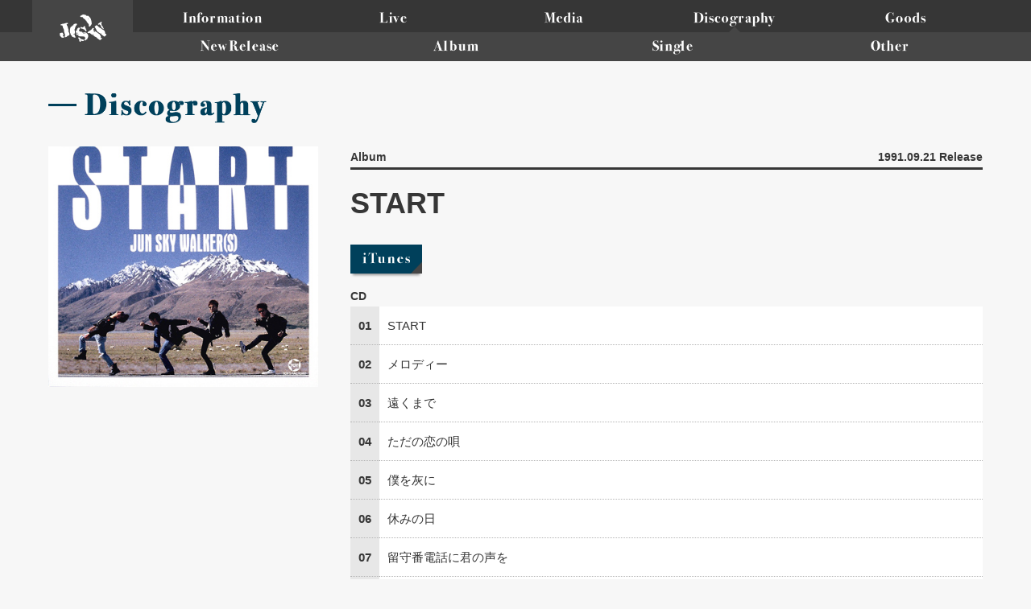

--- FILE ---
content_type: text/html; charset=UTF-8
request_url: http://junskywalkers.jp/discography/135.html
body_size: 5060
content:
<!DOCTYPE html>
<!--[if lt IE 7 ]><html class="ie ie6 oldie" lang="ja"> <![endif]-->
<!--[if IE 7 ]><html class="ie ie7 oldie" lang="ja"> <![endif]-->
<!--[if IE 8 ]><html class="ie ie8 oldie" lang="ja"> <![endif]-->
<!--[if IE 9 ]><html class="ie ie9 oldie" lang="ja"> <![endif]-->
<!--[if (gte IE 10)|!(IE)]><!--><html lang="ja"> <!--<![endif]-->
<head prefix="og: http://ogp.me/ns# fb: http://ogp.me/ns/fb#
website: http://ogp.me/ns/website#">
<!-- Google tag (gtag.js) -->
<script async src="https://www.googletagmanager.com/gtag/js?id=G-Y006CCZRND"></script>
<script>
  window.dataLayer = window.dataLayer || [];
  function gtag(){dataLayer.push(arguments);}
  gtag('js', new Date());

  gtag('config', 'G-Y006CCZRND');
</script>
	<!-- Basic Page Needs
================================================== -->
<meta charset="UTF-8">
<title>START | JUN SKY WALKER(S) Official Website</title>

<meta property="og:title" content="START | JUN SKY WALKER(S) Official Website" />
<meta property="og:type" content="website" />
<meta property="og:description" content="START | JUN SKY WALKER(S) Official Website" />
<meta property="og:url" content="http://junskywalkers.jp/discography/135.html" />
<meta property="og:site_name" content="JUN SKY WALKER(S) Official Website" />
<meta property="og:image" content="http://junskywalkers.jp/contents/wp-content/themes/jsw/images/fbimg.jpg" />


<!-- Mobile Specific Metas
================================================== -->
<meta name="viewport" content="width=device-width, initial-scale=1, maximum-scale=1">
<!--[if lt IE 9]>
<script src="http://css3-mediaqueries-js.googlecode.com/svn/trunk/css3-mediaqueries.js"></script>
<script src="http://junskywalkers.jp/contents/wp-content/themes/jsw/js/html5shiv.js"></script>
<script src="http://ie7-js.googlecode.com/svn/version/2.1(beta4)/IE9.js"></script>
<![endif]-->


<!-- CSS
================================================== -->
<link rel="stylesheet" type="text/css" href="http://junskywalkers.jp/contents/wp-content/themes/jsw/style.css" />
<!--[if lte IE 9]>
<link rel="stylesheet" type="text/css" href="http://junskywalkers.jp/contents/wp-content/themes/jsw/css/layout_ie.css" />
<![endif]-->

<!-- Favicons
================================================== -->
<link rel="shortcut icon" href="http://junskywalkers.jp/contents/wp-content/themes/jsw/images/favicon.ico">
<link rel="apple-touch-icon" href="http://junskywalkers.jp/contents/wp-content/themes/jsw/images/apple-touch-icon.png">
<link rel="apple-touch-icon" sizes="57x57" href="http://junskywalkers.jp/contents/wp-content/themes/jsw/images/apple-touch-icon-57x57.png">
<link rel="apple-touch-icon" sizes="72x72" href="http://junskywalkers.jp/contents/wp-content/themes/jsw/images/apple-touch-icon-72x72.png">
<link rel="apple-touch-icon" sizes="76x76" href="http://junskywalkers.jp/contents/wp-content/themes/jsw/images/apple-touch-icon-76x76.png">
<link rel="apple-touch-icon" sizes="114x114" href="http://junskywalkers.jp/contents/wp-content/themes/jsw/images/apple-touch-icon-114x114.png">
<link rel="apple-touch-icon" sizes="120x120" href="http://junskywalkers.jp/contents/wp-content/themes/jsw/images/apple-touch-icon-120x120.png">
<link rel="apple-touch-icon" sizes="144x144" href="http://junskywalkers.jp/contents/wp-content/themes/jsw/images/apple-touch-icon-144x144.png">
<link rel="apple-touch-icon" sizes="152x152" href="http://junskywalkers.jp/contents/wp-content/themes/jsw/images/apple-touch-icon-152x152.png">

<!-- WP Setting
================================================== -->
<link rel='dns-prefetch' href='//s.w.org' />
<link rel="alternate" type="application/rss+xml" title="JUN SKY WALKER(S) Official Website &raquo; フィード" href="http://junskywalkers.jp/feed" />
<link rel="alternate" type="application/rss+xml" title="JUN SKY WALKER(S) Official Website &raquo; コメントフィード" href="http://junskywalkers.jp/comments/feed" />
		<script type="text/javascript">
			window._wpemojiSettings = {"baseUrl":"https:\/\/s.w.org\/images\/core\/emoji\/2.2.1\/72x72\/","ext":".png","svgUrl":"https:\/\/s.w.org\/images\/core\/emoji\/2.2.1\/svg\/","svgExt":".svg","source":{"concatemoji":"http:\/\/junskywalkers.jp\/contents\/wp-includes\/js\/wp-emoji-release.min.js?ver=4.7.29"}};
			!function(t,a,e){var r,n,i,o=a.createElement("canvas"),l=o.getContext&&o.getContext("2d");function c(t){var e=a.createElement("script");e.src=t,e.defer=e.type="text/javascript",a.getElementsByTagName("head")[0].appendChild(e)}for(i=Array("flag","emoji4"),e.supports={everything:!0,everythingExceptFlag:!0},n=0;n<i.length;n++)e.supports[i[n]]=function(t){var e,a=String.fromCharCode;if(!l||!l.fillText)return!1;switch(l.clearRect(0,0,o.width,o.height),l.textBaseline="top",l.font="600 32px Arial",t){case"flag":return(l.fillText(a(55356,56826,55356,56819),0,0),o.toDataURL().length<3e3)?!1:(l.clearRect(0,0,o.width,o.height),l.fillText(a(55356,57331,65039,8205,55356,57096),0,0),e=o.toDataURL(),l.clearRect(0,0,o.width,o.height),l.fillText(a(55356,57331,55356,57096),0,0),e!==o.toDataURL());case"emoji4":return l.fillText(a(55357,56425,55356,57341,8205,55357,56507),0,0),e=o.toDataURL(),l.clearRect(0,0,o.width,o.height),l.fillText(a(55357,56425,55356,57341,55357,56507),0,0),e!==o.toDataURL()}return!1}(i[n]),e.supports.everything=e.supports.everything&&e.supports[i[n]],"flag"!==i[n]&&(e.supports.everythingExceptFlag=e.supports.everythingExceptFlag&&e.supports[i[n]]);e.supports.everythingExceptFlag=e.supports.everythingExceptFlag&&!e.supports.flag,e.DOMReady=!1,e.readyCallback=function(){e.DOMReady=!0},e.supports.everything||(r=function(){e.readyCallback()},a.addEventListener?(a.addEventListener("DOMContentLoaded",r,!1),t.addEventListener("load",r,!1)):(t.attachEvent("onload",r),a.attachEvent("onreadystatechange",function(){"complete"===a.readyState&&e.readyCallback()})),(r=e.source||{}).concatemoji?c(r.concatemoji):r.wpemoji&&r.twemoji&&(c(r.twemoji),c(r.wpemoji)))}(window,document,window._wpemojiSettings);
		</script>
		<style type="text/css">
img.wp-smiley,
img.emoji {
	display: inline !important;
	border: none !important;
	box-shadow: none !important;
	height: 1em !important;
	width: 1em !important;
	margin: 0 .07em !important;
	vertical-align: -0.1em !important;
	background: none !important;
	padding: 0 !important;
}
</style>
<link rel='stylesheet' id='wp-pagenavi-css'  href='http://junskywalkers.jp/contents/wp-content/plugins/wp-pagenavi/pagenavi-css.css?ver=2.70' type='text/css' media='all' />
<link rel='https://api.w.org/' href='http://junskywalkers.jp/wp-json/' />
<link rel="EditURI" type="application/rsd+xml" title="RSD" href="http://junskywalkers.jp/contents/xmlrpc.php?rsd" />
<link rel="wlwmanifest" type="application/wlwmanifest+xml" href="http://junskywalkers.jp/contents/wp-includes/wlwmanifest.xml" /> 
<link rel='prev' title='Let&#8217;s Go Hibari-hills' href='http://junskywalkers.jp/discography/134.html' />
<link rel='next' title='TOO BAD' href='http://junskywalkers.jp/discography/136.html' />
<meta name="generator" content="WordPress 4.7.29" />
<link rel='shortlink' href='http://junskywalkers.jp/?p=135' />
<link rel="alternate" type="application/json+oembed" href="http://junskywalkers.jp/wp-json/oembed/1.0/embed?url=http%3A%2F%2Fjunskywalkers.jp%2Fdiscography%2F135.html" />
<link rel="alternate" type="text/xml+oembed" href="http://junskywalkers.jp/wp-json/oembed/1.0/embed?url=http%3A%2F%2Fjunskywalkers.jp%2Fdiscography%2F135.html&#038;format=xml" />
		<style type="text/css">.recentcomments a{display:inline !important;padding:0 !important;margin:0 !important;}</style>
		<link rel="pingback" href="http://junskywalkers.jp/contents/xmlrpc.php">

<!-- Java Script
================================================== -->
<script src="http://ajax.googleapis.com/ajax/libs/jquery/1.8.2/jquery.min.js"></script>
<script src="http://junskywalkers.jp/contents/wp-content/themes/jsw/js/add_lib.js"></script>
<script src="http://junskywalkers.jp/contents/wp-content/themes/jsw/js/add_script.js"></script>
</head>
<body class="discography-template-default single single-discography postid-135" id="totop">


<div id="smt_topimg">
<div class="logo_sp"><a href="/"><img src="http://junskywalkers.jp/contents/wp-content/themes/jsw/images/main_logo.png" alt="JUN SKY WALKER(S)" /></a></div>
</div>


<header class="clearfix" id="pagetop">
<div class="header_wrap">
	<h1 class="logo_pc"><a href="/"class="d_list"><img src="http://junskywalkers.jp/contents/wp-content/themes/jsw/images/common/menu/menu_logo.png" alt="JUN SKY WALKER(S)" /></a></h1>
	<div class='menu-button'><img src="http://junskywalkers.jp/contents/wp-content/themes/jsw/images/common/menu/menu_menu.png" alt="Menu" /></div>
	<nav class="clearfix">
		<ul data-breakpoint="1025" class="flexnav">
			<li class="cont_anchor"><a href="/information/"><img src="http://junskywalkers.jp/contents/wp-content/themes/jsw/images/common/menu/menu_info.png" alt="Information" /></a></li>
			<li class="cont_anchor"><a href="/live/"><img src="http://junskywalkers.jp/contents/wp-content/themes/jsw/images/common/menu/menu_live.png" alt="Live" /></a></li>
			<li class="cont_anchor"><a href="/media/"><img src="http://junskywalkers.jp/contents/wp-content/themes/jsw/images/common/menu/menu_media.png" alt="Media" /></a></li>
			<li class="cont_anchor nvdisco ac"><a href="/discography/"><img src="http://junskywalkers.jp/contents/wp-content/themes/jsw/images/common/menu/menu_disco.png" alt="Discography" /></a>
				<ul class="nvdisco_in">
					<li><a href="/d_list/new"><img src="http://junskywalkers.jp/contents/wp-content/themes/jsw/images/common/menu/menu_s_new.png" alt="New Release" /></a></li>
					<li><a href="/d_list/album"><img src="http://junskywalkers.jp/contents/wp-content/themes/jsw/images/common/menu/menu_s_album.png" alt="Album" /></a></li>
					<li><a href="/d_list/single"><img src="http://junskywalkers.jp/contents/wp-content/themes/jsw/images/common/menu/menu_s_single.png" alt="Single" /></a></li>
				</ul>
			</li>
			<li class="cont_anchor"><a href="https://junskywalkers.stores.jp/"><img src="http://junskywalkers.jp/contents/wp-content/themes/jsw/images/common/menu/menu_goods.png" alt="Goods" /></a></li>
		</ul>
	</nav>
		<div class="nvdisco_pc">
		<p><a href="/d_list/new"><img src="http://junskywalkers.jp/contents/wp-content/themes/jsw/images/common/menu/menu_s_new.png" alt="New Release" /></a></p>
		<p><a href="/d_list/album"><img src="http://junskywalkers.jp/contents/wp-content/themes/jsw/images/common/menu/menu_s_album.png" alt="Album" /></a></p>
		<p><a href="/d_list/single"><img src="http://junskywalkers.jp/contents/wp-content/themes/jsw/images/common/menu/menu_s_single.png" alt="Single" /></a></p>
		<p><a href="/d_list/other"><img src="http://junskywalkers.jp/contents/wp-content/themes/jsw/images/common/menu/menu_s_other.png" alt="Single" /></a></p>
	</div>
	</div>
</header>
<!-- container -->
<div class="container clearfix disco_item">
	<div class="sixteen columns disco_blk">
	<h2 class="row20"><img src="http://junskywalkers.jp/contents/wp-content/themes/jsw/images/common/h3_ttl_discography.png" alt="Discography" /></h2>
	</div>

	<div class="five columns dtl_jk">
			
	<!--キャッチ画像の表示-->
	<img width="400" height="357" src="/contents/wp-content/uploads/5th.jpg" class="attachment-post-thumbnail size-post-thumbnail wp-post-image" alt="" />	<!--/キャッチ画像の表示-->
	
	<div class="pc_view">
	<!--ビデオ-->
		<!--/ビデオ-->
	</div>
	
	</div>

<div class="eleven columns row20">
	<div class="cat_rdata clearfix row20">
		<!--カテゴリ-->
		<div class="cat">
		Album		</div>
		<!--/カテゴリ-->
		<!--発売日-->
		<div class="rdata">
				1991.09.21 Release
				</div>
		<!--/発売日-->
	</div>

	<!--タイトル-->
	<h3>START</h3>
	<!--/タイトル-->

	<!--副題-->
		<!--/副題-->

	<!--品番　値段-->
		<div class="price">
	　	</div>
		<!--/品番　値段-->

	<!--バナー-->
		<div class="buy">
	<a href="https://itunes.apple.com/jp/album/start/id373053841"><img src="/contents/wp-content/uploads/buy_itunes.png" alt="" /></a></div>
		<!--/バナー-->

	<!--コメント-->
		<!--/コメント-->

	<!--曲目-->
		<div class="track"><p>CD</p><table><tr><th>01</th><td>START</td></tr><tr><th>02</th><td>メロディー</td></tr><tr><th>03</th><td>遠くまで</td></tr><tr><th>04</th><td>ただの恋の唄</td></tr><tr><th>05</th><td>僕を灰に</td></tr><tr><th>06</th><td>休みの日</td></tr><tr><th>07</th><td>留守番電話に君の声を</td></tr><tr><th>08</th><td>しがないロックンローラー</td></tr><tr><th>09</th><td>パーティー</td></tr><tr><th>10</th><td>雲になりたい</td></tr><tr><th>11</th><td>奇跡をこの手に</td></tr><tr><th>12</th><td>チビは寝ている(A DAY IN THE LIFE)</td></tr></table></div>
		<!--/曲目-->

	<!--コメント2-->
		<!--/コメント2-->

	<div class="sp_view">
		<!--ビデオ-->
				<!--/ビデオ-->
	</div>
	
	<div class="line_blk">
		<div class="sns_btn"><a href="http://twitter.com/intent/tweet?text=START - JUN SKY WALKER(S)&amp;url=http://junskywalkers.jp/discography/135.html" target="_blank"><img src="/contents/wp-content/themes/jsw/images/common/btn/btn_snstw.png" class="tw_icon" alt="twitter" /></a><a href="http://www.facebook.com/share.php?u=http://junskywalkers.jp/discography/135.html" onclick="window.open(this.href,'facebookwindow', 'width=550, height=450,personalbar=0,toolbar=0,scrollbars=1,resizable=1'); return false;"><img src="/contents/wp-content/themes/jsw/images/common/btn/btn_snsfb.png" class="fb_icon" alt="Facebook" /></a></div>
	</div>
	<div class="return_btn">
	<a href="/discography/"><img alt="一覧に戻る" src="http://junskywalkers.jp/contents/wp-content/themes/jsw/images/common/btn/btn_return.png" /></a>
	</div>
</div>



</div>
<div class="totop clearfix">
<div class="icon_to"><a href="#totop"><img src="http://junskywalkers.jp/contents/wp-content/themes/jsw/images/common/totop.png" alt="▲To Top" /></a></div>
</div>

<div class="link clearfix" id="cont_5">

<div class="container sns">
<div class="four columns blk"><a href="http://fc.junskywalkers.jp/"><img src="http://junskywalkers.jp/contents/wp-content/themes/jsw/images/common/link/link_sns_fc2.png" alt="JUN SKY WALKER(S)オフィシャルファンクラブ" /></a></div>
<div class="four columns blk"><a href="https://twitter.com/j_s_w_s"><img src="http://junskywalkers.jp/contents/wp-content/themes/jsw/images/common/link/link_sns_tw.png" alt="JUN SKY WALKER(S)オフィシャルTwitter" /></a></div>
<div class="four columns blk"><a href="https://www.youtube.com/user/junskywalkers4"><img src="http://junskywalkers.jp/contents/wp-content/themes/jsw/images/common/link/link_sns_youtube.png" alt="JUN SKY WALKER(S)オフィシャル動画チャンネル" /></a></div>
<div class="four columns blk"><a href="https://www.facebook.com/junskywalkers.jp" target="_blank"><img src="http://junskywalkers.jp/contents/wp-content/themes/jsw/images/common/link/link_sns_fb.png" alt="JUN SKY WALKER(S)オフィシャルFBページ" /></a></div>
</div>

<div class="container official">
<div class="four columns"><a href="https://www.miyata-kazuya.com/"><img src="http://junskywalkers.jp/contents/wp-content/themes/jsw/images/common/bnr/bnr_miyata.png" alt="MIYATA KAZUYA OFFICIAL WEBSITE" /></a></div>
<div class="four columns"><a href="http://morijunta.com/"><img src="http://junskywalkers.jp/contents/wp-content/themes/jsw/images/common/bnr/bnr_mori.png" alt="森純太オフィシャルサイト" /></a></div>
<div class="four columns"><a href="https://sites.google.com/view/kobayashiyu/welcome"><img src="http://junskywalkers.jp/contents/wp-content/themes/jsw/images/common/bnr/bnr_koba_02.jpg" alt="小林雅之 OFFICIAL WEBSITE" /></a></div>
<div class="four columns"><a href="https://www.toysfactory.co.jp/artist/jsw"><img src="http://junskywalkers.jp/contents/wp-content/themes/jsw/images/common/bnr/bnr_toys.png" alt="TOY'S FACTORY" /></a></div>
</div>
</div>

<div class="footer">

<div class="container foot">
<div class="eight columns footmenu">
<ul>
<li><a href="/pp/">Privacy Policy</a></li>
<li><a href="/contact/">Contact</a></li>
</ul>
</div>
<div class="eight columns copy">Copyright &copy;  <a href="http://www.badmusic-web.com/">BAD MUSIC GROUP</a></div>
</div>

</div>
<script type='text/javascript' src='http://junskywalkers.jp/contents/wp-includes/js/comment-reply.min.js?ver=4.7.29'></script>
<script type='text/javascript' src='http://junskywalkers.jp/contents/wp-includes/js/wp-embed.min.js?ver=4.7.29'></script>
</body>
</html>


--- FILE ---
content_type: text/css
request_url: http://junskywalkers.jp/contents/wp-content/themes/jsw/style.css
body_size: 500
content:
/*
Theme Name: JSW 2015
Author URI: http://ca-style.com/
Description: ca-style
Author: [k]id
Author URI: http://ca-style.com/
Version: 1.3
License: GNU General Public License
License URI: http://www.gnu.org/licenses/gpl.html
*/


/*Base Reset CSS*/
@import "css/base.css";
@import "css/skeleton.css";

/*plug-ins CSS*/
@import "css/flexnav.css";

/*Layout CSS*/
@import "css/layout.css";

/*Google font api*/
/*@import url(http://fonts.googleapis.com/css?family=Gentium+Basic);*/
/*/Google font api*/

--- FILE ---
content_type: text/css
request_url: http://junskywalkers.jp/contents/wp-content/themes/jsw/css/skeleton.css
body_size: 1801
content:
/*
* Skeleton V1.2
* Copyright 2011, Dave Gamache
* www.getskeleton.com
* Free to use under the MIT license.
* http://www.opensource.org/licenses/mit-license.php
* 6/20/2012
*/


/* Table of Contents
==================================================
    #Base 960 Grid
    #Tablet (Vertical Display)
    #Mobile
    #Clearing */

/* #Base 960 Grid
================================================== */
.container,
.spcontainer                                { position: relative; width: 1200px; margin: 0 auto; padding: 0; }
.container .column,
.spcontainer .column,
.container .columns,
.spcontainer .columns                       { float: left; display: inline; margin-left: 20px; margin-right: 20px; }
.row                                        { margin-bottom: 40px; }
.row20                                      { margin-bottom: 20px; }
.container .fullcolumns                     { float: left; display: inline; }
/* Nested Column Classes */
.column.alpha, .columns.alpha               { margin-left: 0; }
.column.omega, .columns.omega               { margin-right: 0; }

/* Base Grid */
.container .one.column,
.container .one.columns                     { width: 35px;  }
.container .two.columns                     { width: 110px; }
.container .three.columns                   { width: 185px; }
.container .four.columns                    { width: 260px; }
.container .five.columns                    { width: 335px; }
.container .six.columns                     { width: 410px; }
.container .seven.columns                   { width: 485px; }
.container .eight.columns                   { width: 560px; }
.container .nine.columns                    { width: 635px; }
.container .ten.columns                     { width: 710px; }
.container .eleven.columns                  { width: 785px; }
.container .twelve.columns                  { width: 860px; }
.container .thirteen.columns                { width: 935px; }
.container .fourteen.columns                { width: 1010px; }
.container .fifteen.columns                 { width: 1085px; }
.container .sixteen.columns                 { width: 1160px; }

.container .one-third.columns               { width: 360px; }
.container .one-five.columns               { width: 200px; }

/* fullcolumns Grid */
.container .one.fullcolumns                     { width: 75px;  }
.container .two.fullcolumns                     { width: 150px; }
.container .three.fullcolumns                   { width: 225px; }
.container .four.fullcolumns                    { width: 300px; }
.container .five.fullcolumns                    { width: 375px; }
.container .six.fullcolumns                     { width: 450px; }
.container .seven.fullcolumns                   { width: 525px; }
.container .eight.fullcolumns                   { width: 600px; }
.container .nine.fullcolumns                    { width: 675px; }
.container .ten.fullcolumns                     { width: 750px; }
.container .eleven.fullcolumns                  { width: 825px; }
.container .twelve.fullcolumns                  { width: 900px; }
.container .thirteen.fullcolumns                { width: 975px; }
.container .fourteen.fullcolumns                { width: 1050px; }
.container .fifteen.fullcolumns                 { width: 1125px; }
.container .sixteen.fullcolumns                 { width: 1200px; }

.container .one-third.fullcolumns               { width: 400px; }

/* Offsets */
.container .offset-by-one                   { padding-left: 75px;  }
.container .offset-by-two                   { padding-left: 150px; }
.container .offset-by-three                 { padding-left: 225px; }
.container .offset-by-four                  { padding-left: 300px; }
.container .offset-by-five                  { padding-left: 375px; }
.container .offset-by-six                   { padding-left: 450px; }
.container .offset-by-seven                 { padding-left: 525px; }
.container .offset-by-eight                 { padding-left: 600px; }
.container .offset-by-nine                  { padding-left: 675px; }
.container .offset-by-ten                   { padding-left: 750px; }
.container .offset-by-eleven                { padding-left: 625px; }
.container .offset-by-twelve                { padding-left: 900px; }
.container .offset-by-thirteen              { padding-left: 975px; }
.container .offset-by-fourteen              { padding-left: 1050px; }
.container .offset-by-fifteen               { padding-left: 1125px; }

.container .offset-by-one-third             { padding-left: 360px; }
.container .offset-by-one-five              { padding-left: 200px; }


/* #Tablet (Vertical Display)
================================================== */
@media only screen and (min-width: 480px) and (max-width: 1024px) {
	.container,
	.spcontainer { width: 90%; padding:0 5%; }
	.container .columns,
	.spcontainer .columns,
	.container .column,
	.spcontainer .column {  margin: 0 0 20px; }

	.container .one.column,
	.container .one.columns,
	.container .two.columns,
	.container .three.columns,
	.container .four.columns,
	.container .five.columns,
	.container .six.columns,
	.container .seven.columns,
	.container .eight.columns,
	.container .nine.columns,
	.container .ten.columns,
	.container .eleven.columns,
	.container .twelve.columns,
	.container .thirteen.columns,
	.container .fourteen.columns,
	.container .fifteen.columns,
	.container .sixteen.columns,
	.container .one-third.columns,

	.container .one.fullcolumns,
	.container .two.fullcolumns,
	.container .three.fullcolumns,
	.container .four.fullcolumns,
	.container .five.fullcolumns,
	.container .six.fullcolumns,
	.container .seven.fullcolumns,
	.container .eight.fullcolumns,
	.container .nine.fullcolumns,
	.container .ten.fullcolumns,
	.container .eleven.fullcolumns,
	.container .twelve.fullcolumns,
	.container .thirteen.fullcolumns,
	.container .fourteen.fullcolumns,
	.container .fifteen.fullcolumns,
	.container .sixteen.fullcolumns,
	.container .one-third.fullcolumns    { width: 100%; }
	.container .one-five.columns    { width: 33%; }

}
    
/* #Mobile
================================================== */
@media only screen and (max-width: 479px) {
	.container,
	.spcontainer { width: 92%; padding:0 4%;}
	.container .columns,
	.spcontainer .columns,
	.container .column,
	.spcontainer .column {  margin: 0 0 15px;}
	
	.container .one.column,
	.container .one.columns,
	.container .two.columns,
	.container .three.columns,
	.container .four.columns,
	.container .five.columns,
	.container .six.columns,
	.container .seven.columns,
	.container .eight.columns,
	.container .nine.columns,
	.container .ten.columns,
	.container .eleven.columns,
	.container .twelve.columns,
	.container .thirteen.columns,
	.container .fourteen.columns,
	.container .fifteen.columns,
	.container .sixteen.columns,
	.container .one-third.columns,

	.container .one.fullcolumns,
	.container .two.fullcolumns,
	.container .three.fullcolumns,
	.container .four.fullcolumns,
	.container .five.fullcolumns,
	.container .six.fullcolumns,
	.container .seven.fullcolumns,
	.container .eight.fullcolumns,
	.container .nine.fullcolumns,
	.container .ten.fullcolumns,
	.container .eleven.fullcolumns,
	.container .twelve.fullcolumns,
	.container .thirteen.fullcolumns,
	.container .fourteen.fullcolumns,
	.container .fifteen.fullcolumns,
	.container .sixteen.fullcolumns,
	.container .one-third.fullcolumns { width: 100%; }
	.container .one-five.columns { width: 50%; }
	
	/* Offsets */
	.container .offset-by-one,
	.container .offset-by-two,
	.container .offset-by-three,
	.container .offset-by-four,
	.container .offset-by-five,
	.container .offset-by-six,
	.container .offset-by-seven,
	.container .offset-by-eight,
	.container .offset-by-nine,
	.container .offset-by-ten,
	.container .offset-by-eleven,
	.container .offset-by-twelve,
	.container .offset-by-thirteen,
	.container .offset-by-fourteen,
	.container .offset-by-fifteen,
	.container .offset-by-one-third,
	.container .offset-by-one-five { padding-left: 0; }
	
}

/* #Clearing
================================================== */
/* Self Clearing Goodness */
.container:after { content: "\0020"; display: block; height: 0; clear: both; visibility: hidden; }

/* Use clearfix class on parent to clear nested columns,
or wrap each row of columns in a <div class="row"> */
.clearfix:before,
.clearfix:after,
.row:before,
.row:after {
content: '\0020';
display: block;
overflow: hidden;
visibility: hidden;
width: 0;
height: 0; }
.row:after,
.clearfix:after {
clear: both; }
.row,
.clearfix {
zoom: 1; }

/* You can also use a <br class="clear" /> to clear columns */
.clear {
clear: both;
display: block;
overflow: hidden;
visibility: hidden;
width: 0;
height: 0;
}


--- FILE ---
content_type: text/css
request_url: http://junskywalkers.jp/contents/wp-content/themes/jsw/css/flexnav.css
body_size: 1693
content:
/* Table of Content
====================================================================================================
	#Mobile
	#PC(min-width:800px)
	#Media Queries
 */
/*Mobile
====================================================================================================*/
/* Flexnav Base Styles */
.flexnav {
  *zoom: 1;
  -webkit-transition: 0;
  -moz-transition: 0;
  -o-transition: 0;
  transition: 0;
  -webkit-transform-style: preserve-3d;
  overflow: hidden;
  margin: 0 auto;
  width: 100%;
  max-height: 0;
  background-color:#363636;
}
.flexnav:after {
  content: "";
  display: table;
  clear: both;
}
.flexnav.show {
  max-height: 2000px;
  -webkit-transition: 1s;
  -moz-transition: 1s;
  -o-transition: 1s;
  transition: 1s;
}
.flexnav.one-page {
  position: fixed;
  top: 50px;
  right: 5%;
  max-width: 200px;
}
.flexnav li {
  font-size: 100%;
  position: relative;
  overflow: hidden;
}
.flexnav li.nvdisco {
  padding: 0 0 0 0;
}
.flexnav li img {
  height:18px;
}
.flexnav li a {
  position: relative;
  display: block;
  padding: 1em 1em 0.3em 1em;
  z-index: 2;
  overflow: hidden;
  color: #222222;
  background: ;
  border-bottom: 1px solid #4A4A4A;
}
.flexnav li ul {
  width: 100%;
}
.flexnav li ul.flexnav-show li {
  overflow: visible;
}
.flexnav li ul li {
  font-size: 100%;
  position: relative;
  overflow: hidden;
}
.flexnav li ul li a {
  display: block;
  background:none;
  padding: .96em .96em .2em 30px;
}
.flexnav ul li ul li a {
  background: #fff;
}
.flexnav ul li ul li ul li a {
  background: #fff;
}
.flexnav .touch-button {
  position: absolute;
  z-index: 999;
  top: 0;
  right: 0;
  width: 50px;
  height: 50px;
  display: inline-block;
  text-align: center;
}
.flexnav .touch-button:hover {
  cursor: pointer;
}
.flexnav .touch-button .navicon {
  position: relative;
  top: 9px;
  font-size: 12px;
  color: #666;
}

.menu-button {
  position: relative;
  display: block;
  padding: 16px 0 4px 15px;
  cursor: pointer;
 /* border-bottom: 2px solid #4a4a4a;*/
	border-bottom: 1px solid #b5b5b5;
  background: no-repeat 17px 17px #363636;
}
.menu-button img {
height:20px;
width:auto;
}
.menu-button img.menu {
height:18px;
width:auto;
}
.menu-button.one-page {
  position: fixed;
  top: 0;
  right: 5%;
  padding-right: 45px;
}
.menu-button .touch-button {
  background: transparent;
  position: absolute;
  z-index: 999;
  top: 0;
  right: 0;
  width: 50px;
  height: 50px;
  display: inline-block;
  text-align: center;
}
.menu-button .touch-button .navicon {
  font-size: 16px;
  position: relative;
  top: 9px;
  color: #666;
}
.touch-button .navicon img {
width:21px;
height:10px;
}
.nvdisco_pc {
display:none;
}
/*PC(min-width:800px)
====================================================================================================*/
@media all and (min-width: 1025px) {
/* ---------------Main menu--------------- */
	.flexnav .active {
	}
	.flexnav {
	float:right;
	width:1070px;
	overflow: visible;
	padding: 0;
	margin:0;
	font-size:0;
	}
	.flexnav ul {
	}
	.flexnav li {
	display: inline-block;
	overflow: visible;
	padding: 10px 0px 10px 0px;
	margin:0px 0 0px 0;
	text-align:center;
	border-bottom:none;
	width:212px;
	}
	.flexnav li img {
	height:18px;
	}
	.flexnav li.ac {
	background-image: url(../images/common/menu/menu_active_bg.png);
	background-repeat: no-repeat;
	background-position: center 33px;
	}
	.flexnav li a {
	padding: 5px 22px 0px 22px;
	background:transparent;
	border-bottom:none;
	margin:0px 0 0 0;
	line-height:0;
	}
	.navicon {
	display:none;
	}
	.flexnav .touch-button {
	display:none;
	}
	.flexnav li > ul {
	position: absolute;
	top: auto;
	left: 0;
	display:none;
	}
	.flexnav li > ul li {
	width: 100%;
	}
	.flexnav li ul li > ul {
	margin-left: 100%;
	top: 0;
	}
	.flexnav li ul li a {
	border-bottom: none;
	display:none;
	}
	.flexnav li ul.open {
	display: block;
	opacity: 1;
	visibility: visible;
	z-index: 1;
	}
	.flexnav li ul.open li {
	overflow: visible;
	max-height: 100px;
	}
	.flexnav li ul.open ul.open {
	margin-left: 100%;
	top: 0;
	}
	.menu-button {
	display: none;
	}
	.flexnav li.nvdisco {
	padding: 10px 0px 10px 0px;
	}
	.nvdisco_in {
	display: none;
	}
	.nvdisco_pc {
	display:block;
	padding-left:125px;
	}
	.nvdisco_pc p {
	display:inline-block;
	line-height: 0;
	width:265px;
	margin: 0 auto;
	text-align: center;
	}
	.nvdisco_pc p img {
	height:18px;
	}
}

/*old browser
====================================================================================================*/
.oldie .flexnav .active {
background:url(../images/common/menu_bg.png) no-repeat;
background-position:63% 35px;
height:43px;
}
.oldie .flexnav {
width:1072px;
overflow: visible;
float:right;
margin: 0;
padding: 16px 0 0 0;
}
.oldie .flexnav ul {
overflow: visible;
margin: 0 auto;
padding: 0 0 0 0;
font-size: 0;
}
.oldie .flexnav li {
display: inline-block;
overflow: visible;
padding: 0px 0px 10px 0px;
margin: 0px 0 0px 0;
text-align: center;
border-bottom: none;
width: 213px;
}
.oldie .flexnav li a {
padding: 0 0 0 0;
background:transparent;
border-bottom:none;
}
.oldie .flexnav li.ac {
background-image: url(../images/common/menu/menu_active_bg.png);
background-repeat: no-repeat;
background-position: center 16px;
}

.oldie .navicon {
display:none;
}
.oldie .flexnav .touch-button {
display: none;
background:rgba(0, 0, 0, 0);
}
.oldie .flexnav li > ul {
position: absolute;
top: auto;
left: 0;
display:none;
}
.oldie .flexnav li > ul li {
width: 100%;
}
.oldie .flexnav li ul li > ul {
margin-left: 100%;
top: 0;
}
.oldie .flexnav li ul li a {
border-bottom: none;
display:none;
}

.oldie .flexnav li ul.open {
display: block;
opacity: 1;
visibility: visible;
z-index: 1;
}
.oldie .flexnav li ul.open li {
overflow: visible;
max-height: 100px;
}
.oldie .flexnav li ul.open ul.open {
margin-left: 100%;
top: 0;
}
.oldie .menu-button {
display: none;
}
.oldie.ie7 .flexnav li {
}
.oldie .flexnav li:hover > ul {
visibility: visible;
opacity: 0;
height: auto;
display: block;
position: absolute;
}
.oldie .flexnav li:hover > ul li {
width: 100%;
float: none;
}


--- FILE ---
content_type: text/css
request_url: http://junskywalkers.jp/contents/wp-content/themes/jsw/css/layout.css
body_size: 7218
content:
/*
* Skeleton V1.2
* Copyright 2011, Dave Gamache
* www.getskeleton.com
* Free to use under the MIT license.
* http://www.opensource.org/licenses/mit-license.php
* 6/20/2012
*/

/* Table of Content
====================================================================================================
	#Site Styles
	#Page Styles
	#Media Queries
	#Font-Face */

/* #Site Styles
================================================== */
body {
background-color:#f7f7f7;
}
.container{
padding-top:40px;
padding-bottom:40px;
}
.sp_view {
display:none;
}
.pc_view {
display:block;
}
a {
text-decoration:none;
}
a:hover {
text-decoration:underline;
}
a:visited {
text-decoration:none;
}
li a {
text-decoration:none;
}
li a:hover {
text-decoration:underline;
}
li a:visited {
text-decoration:none;
}
dd a {
text-decoration:none;
}
dd a:hover {
text-decoration:underline;
}
dd a:visited {
text-decoration:none;
}
p {
margin-bottom:1em;
word-break: break-all;
}
td,th{
word-break: break-all;
}

h3 {
background-image:url(../images/common/h3_icon.png);
background-position:0 0;
background-repeat:no-repeat;
padding-left:45px;
}
h3 img {
height:38px;
width:auto;
}
/*h4 {
background-image:url(../images/common/h4_icon.png);
background-position:0 7px;
background-repeat:no-repeat;
padding-left:20px;
}*/
.new {
background-image:url(../images/common/icon_new.png);
background-position: right 0;
background-repeat:no-repeat;
}
span.red {
color:#922625;
}
.center{
text-align:center;
}
.post_area {
background-color:#f7f7f7;
border-bottom:1px dotted #DEDEDE;
padding:20px;
}
img.aligncenter {
display: block;
margin-left: auto;
margin-right: auto;
}
img.alignright {
padding: 4px;
margin: 0 0 2px 7px;
display: inline;
}
img.alignleft {
padding: 4px;
margin: 0 7px 2px 0;
display: inline;
}
.alignright {
float: right;
}
.movie {
overflow: hidden;
}

/* ------------iframe-------------*/
.iframe_Wrap_bottom {
	margin-bottom:10px;
}
.movie iframe {
	position: absolute;
	top: 0;
	left: 0;
	width: 100%;
	height: 100%;
}
.movie .iframeWrap {
	position: relative;
	width: 100%;
	padding-top:56.25%;
	margin: 0 0 0 0;
}
.movie .iframeWrap iframe {
	width: 100% !important;
	height: 100% !important;
}

/* ---------------header--------------- */
header {
height:auto;
width:100%;
background:url(../images/common/menu/menu_bg.jpg) repeat-x #454545;
}

header.top_header{
	z-index:999;
}
header.fixed{
position: fixed;
left: 0;
top: 0;
}
.header_wrap{
width:1200px;
margin:0 auto;
}
header .logo_pc {
float:left;
padding:8px 0 0 0;
width:125px;
height:42px;
background-color: #454545;
text-align:center;
}
header .logo_pc a {
display:block;
}
header .logo_pc a.d_list {
padding-top:10px;
}
header .logo_pc img {
width:auto;
height:34px;
}
header .logo_sp{
display:none;
}
/* ---------------buy button--------------- */
.buy {
}
.return_btn {
text-align:right;
}
.buy a {
background-color:#00405b;
background-image:url(../images/common/btn/btn_arr.png);
background-position:right bottom;
background-repeat:no-repeat;
margin-right: 15px;
margin-bottom:15px;
-webkit-transition: 0.7s;
transition: 0.7s;
padding:10px 15px 0px 15px;
display:inline-block;
text-align:center;
box-shadow:rgba(0, 0, 0, 0.4) 0px 5px 3px -3px;
-webkit-box-shadow:rgba(0, 0, 0, 0.4) 0px 5px 3px -3px;
-moz-box-shadow:rgba(0, 0, 0, 0.4) 0px 5px 3px -3px;
}

.contact_btn a,
.return_btn a {
background-color:#00405b;
background-image:url(../images/common/btn/btn_arr.png);
background-position:right bottom;
background-repeat:no-repeat;
margin-bottom:15px;
-webkit-transition: 0.7s;
transition: 0.7s;
padding:10px 15px 0px 15px;
display:inline-block;
text-align:center;
box-shadow:rgba(0, 0, 0, 0.4) 0px 5px 3px -3px;
-webkit-box-shadow:rgba(0, 0, 0, 0.4) 0px 5px 3px -3px;
-moz-box-shadow:rgba(0, 0, 0, 0.4) 0px 5px 3px -3px;
}

.contact_btn a{
}

.contact_btn a:hover,
.return_btn a:hover,
.buy a:hover {
background-color:#363636;
}
.contact_btn img,
.return_btn img,
.buy img {
height:18px;
width:auto;
}
.sns_btn {
text-align:right;
line-height: 0;
}

.sns_btn .tw_icon {
background-color:#0084c1;
background-image:url(../images/common/btn/btn_arr.png);
background-position:right bottom;
background-repeat:no-repeat;
margin-left: 10px;
margin-bottom:0px;
-webkit-transition: 0.7s;
transition: 0.7s;
padding: 5px 15px 5px 10px;
box-shadow:rgba(0, 0, 0, 0.4) 0px 5px 3px -3px;
-webkit-box-shadow:rgba(0, 0, 0, 0.4) 0px 5px 3px -3px;
-moz-box-shadow:rgba(0, 0, 0, 0.4) 0px 5px 3px -3px;
}
.sns_btn .fb_icon {
background-color:#343171;
background-image:url(../images/common/btn/btn_arr.png);
background-position:right bottom;
background-repeat:no-repeat;
margin-left: 10px;
margin-bottom:0px;
-webkit-transition: 0.7s;
transition: 0.7s;
padding: 5px 15px 5px 10px;
box-shadow:rgba(0, 0, 0, 0.4) 0px 5px 3px -3px;
-webkit-box-shadow:rgba(0, 0, 0, 0.4) 0px 5px 3px -3px;
-moz-box-shadow:rgba(0, 0, 0, 0.4) 0px 5px 3px -3px;
}
.sns_btn img {
height:18px;
width:auto;
}
.sns_btn .fb_icon:hover,
.sns_btn .tw_icon:hover {
	background-color:#363636;
}


/* ---------------WP pagenavi--------------- */
.navigation {
text-align:center;
}
/* Footer
----------------------------------------------------------*/
.totop {
}
.totop .icon_to {
position:fixed;
bottom:10px;
right:10px;
background-color:rgba(69,69,69,0.6);;
line-height:0;
padding:10px 5px 10px 5px;
z-index:99;
transition: 0.7s;
}

.totop .icon_to:hover{
	background-color:rgba(69,69,69,1);;
}

.totop .icon_to img {
height:35px;
width:auto;
}
.footer {
background-color:#363636;
font-size:80%;
color:#ffffff;
}
.footer .footmenu li {
display:inline-block;
padding:0 5px 0 0;
}
.footer .footmenu li:before {
content: '|';
display:inline-block;
padding-right: 10px;
}
.footer .footmenu li:first-child:before {
content: none;
}
.footer .footmenu li a {
color:#ffffff;
}
.footer .copy {
text-align:right;
}
.footer .copy  a{
color:#ffffff;
}
.footer .foot {
padding-top:20px;
padding-bottom:20px;
}
/* ---------------Link sns--------------- */
.link {
background-color:#454545;
}
.link .sns {
padding-bottom:0px;
}
.link .sns .blk {
background-color:#363636;
padding: 12px 0px 6px 0px;
text-align: center;
}
.link .sns img {
height:42px;
width:auto;
}
/* ---------------Link official--------------- */
.link .official img {
height:65px;
width:auto;
}

/* Side navi style
----------------------------------------------------------*/

/* #Page Styles
================================================== */
/* TOP
----------------------------------------------------------*/
.top_cont{
background-size:cover;
background-position: center top;
background-attachment:fixed;
background-image:url(../images/bg_top.jpg);
background-repeat:no-repeat;
}
#smt_topimg {
display:none;
}
.main_logo {
position:absolute;
bottom:35%;
text-align:center;
width:100%;
}
.release_btn {
position:absolute;
bottom:15%;
text-align:center;
width:100%;
}
.release_btn_area {
background-color:#00405b;
background-image:url(../images/common/btn/btn_arr.png);
background-position:right bottom;
background-repeat:no-repeat;
margin-right: 41%;
margin-left: 41%;
margin-bottom: 10px;
box-shadow:rgba(0, 0, 0, 0.4) 0px 5px 3px -3px;
-webkit-box-shadow:rgba(0, 0, 0, 0.4) 0px 5px 3px -3px;
-moz-box-shadow:rgba(0, 0, 0, 0.4) 0px 5px 3px -3px;
-webkit-transition: 0.7s;
transition: 0.7s;
}
.release_btn_area:hover{
background-color:#363636;
}
.release_btn_area a {
display:block;
padding: 15px 15px 5px 15px;
}

.release_btn_arr {
position:relative;
}
.release_btn_arr a span {
	position: absolute;
	top: 0px;
	left: 50%;
	width: 24px;
	height: 24px;
	margin-left: -12px;
	border-left: 2px solid #fff;
	border-bottom: 2px solid #fff;
	-webkit-transform: rotate(-45deg);
	transform: rotate(-45deg);
	-webkit-animation: sdb 2s infinite;
	animation: sdb 2s infinite;
	opacity: 0;
	box-sizing: border-box;
}
.release_btn_arr a span:nth-of-type(1) {
	-webkit-animation-delay: 0s;
	animation-delay: 0s;
}
.release_btn_arr a span:nth-of-type(2) {
	top: 10px;
	-webkit-animation-delay: .3s;
	animation-delay: .3s;
}
.release_btn_arr a span:nth-of-type(3) {
	top: 20px;
	-webkit-animation-delay: .6s;
	animation-delay: .6s;
}
@-webkit-keyframes sdb {
	0% {
	opacity: 0;
}
50% {
	opacity: 1;
}
100% {
	opacity: 0;
}
}
@keyframes sdb {
	0% {
	opacity: 0;
}
50% {
	opacity: 1;
}
100% {
	opacity: 0;
}
}


.main_logo img {
margin:0 auto;
width:70%;
height:auto;
}
.release_btn img {
margin:0 auto;
width:100%;
height:auto;
}
.release_btn_arr img {
margin:0 auto;
width:3%;
height:auto;
}
/* SP
----------------------------------------------------------*/
.spcont {
}
.spttl {
border-bottom:3px solid #363636;
}
.spttl img{
height:14px;
width:auto;
}
.spttl span {
float:right;
}
.spcont h2 img {
height:38px;
width:auto;
}
.spcont tr {
border: 3px solid #f7f7f7;
}
.spcont th{
text-align: left;
white-space: nowrap;
background-color:#d4d4d4;
margin:3px;
padding:5px;
color:#ffffff;
}
.spcont td {
margin:3px;
padding:5px;
}
.spcont .comment_img img {
height:auto;
width:410px;
}
.eleven.columns.topnewal {
margin-bottom:0px;
}
/* SP Liner
----------------------------------------------------------*/
.liner{
	background-color:#fff;
	line-height:1.6;
	font-size:110%;
}
.liner h4{
	margin:20px 20px 15px;
	background-image:url(../images/common/h4_icon.png);
	background-position:0 7px;
	background-repeat:no-repeat;
	padding-left:20px;
}
.liner h5{
	margin:20px 20px 15px;
}
.liner p{
	margin:0px 20px 15px;

}


/* Headline
----------------------------------------------------------*/
.headline {
background-color:#fff;
margin-bottom:10px;
}
.headline h4 {
padding:20px 30px 20px 20px;
}
/* Information
----------------------------------------------------------*/
.information {
}
.information .information_ttl {
background-color:#fff;
margin-bottom:20px;
padding:20px;
}
.information h3 {
background-image:url(../images/common/h4_icon.png);
background-position:0 7px;
background-repeat:no-repeat;
padding-left:20px;
}
.information .information_blk {
margin-bottom:40px;
border-bottom:1px solid #b5b5b5;
}
.information .information_blk_in {
margin-bottom:0px;
}
.information .information_txt {
background-color:#fff;
padding:20px;
margin-bottom:40px;
}
.information .information_txt p img,
.information .information_blk_in p img,
.information .information_txt td img,
.information .information_blk_in td img{
max-width:100%;
height:auto;
}

.information .information_txt_in {
background-color:#fff;
padding:20px;
margin-bottom:20px;
}
.information .information_field {
background-color:#fff;
margin-bottom:20px;
}
.information .information_field table {
width:100%;
}
.information .information_field tr {
}
.information .information_field th {
background-color:#e7e7e7;
padding:10px 10px 10px 10px;
text-align:left;
border-top:1px dotted #b9b9b9;
width:10%;
}
.information .information_field td {
padding:10px;
border-top:1px dotted #b9b9b9;
width:90%;
}
.information .information_field tr:first-child th,
.information .information_field tr:first-child td {
border-top:none;
}
.information .information_field th p,
.information .information_field td p {
margin-bottom:0px;
}
.information .information_blk:last-child {
margin-bottom:0px;
}
.information h2 {
background-image:url(../images/common/h3_icon.png);
background-position:0 0;
background-repeat:no-repeat;
padding-left:45px;
}
.information h2 img {
height:38px;
width:auto;
}

.information .information_table{
	width:100%;
	margin:0px 0px 20px;
}
.information .information_table tr {
	width:100%;
}
.information .information_table th {
	background-color:#e7e7e7;
	padding:10px 10px 10px 10px;
	text-align:left;
	border:1px dotted #b9b9b9;
	width:10%;
	vertical-align:middle;
	line-height:1.4;
}
.information .information_table td {
	padding:10px;
	border:1px dotted #b9b9b9;
	width:90%;
	vertical-align:middle;
	line-height:1.4;
}
.information .information_table tr:first-child th,
.information .information_table tr:first-child td {
	/*border-top:none;*/
}
.information .information_table th p,
.information .information_table td p {
	margin-bottom:0px;
}

/* Media
----------------------------------------------------------*/
.media {
}
.media h2 {
background-image:url(../images/common/h3_icon.png);
background-position:0 0;
background-repeat:no-repeat;
padding-left:45px;
}
.media h2 img {
height:38px;
width:auto;
}
.media h3 {
background:none;
padding-left: 0px;
}
.media .m_wrapper{
margin:0 0 10px 0;
background-color:#fff;
}
.media .m_wrapper div {
display: table-cell;
vertical-align: middle;
width:600px;
}
.media .media_blk dt {
border-bottom:3px solid #363636;
margin-top:20px;
margin-bottom:20px;
font-size:140%;
text-align:left;
font-weight:bold;
}
.media .media_blk dt.nondata {
display:none;
}
.media .media_blk div.m_icon {
background-color:#454545;
width:60px;
}
.media .media_blk div.m_icon img {
line-height:0;
}
.media .media_blk div.date {
font-size:110%;
font-weight:bold;
width:180px;
padding:0 20px;
}
.media .media_blk div.post_ttl {
width: 900px;
}
.media .media_blk div.post_ttl a {
width: 96%;
display: block;
}
.media .media_blk div.m_icon_dnone {
background-color:#454545;
width:60px;
}
.media .media_blk div.m_icon_dnone img {
line-height:0;
}
.media .media_blk div.post_ttl_dnone {
width: 1040px;
padding-left: 20px;
}
.media .media_blk div.post_ttl_dnone a {
width: 96%;
display: block;
}

/* News
----------------------------------------------------------*/
.news {
}
.news .news_blk {
border-bottom:1px solid #ededed;
margin-bottom:30px;
padding-bottom:10px;
}
.news .news_blk:last-child {
margin-bottom:0px;
}
.news .news_blk h4 {
margin-bottom:10px;
}
/* Live
----------------------------------------------------------*/
.live {
}
.live h2 {
background-image:url(../images/common/h3_icon.png);
background-position:0 0;
background-repeat:no-repeat;
padding-left:45px;
}
.live h2 img {
height:38px;
width:auto;
}

.tour .m_wrapper,
.live .m_wrapper {
margin:0 0 10px 0;
background-color:#fff;
padding: 20px;
}
.tour .m_wrapper div,
.live .m_wrapper div {
display: table-cell;
vertical-align: middle;
}
.tour .m_wrapper div h3,
.live .m_wrapper div h3{
	background:none;
	padding-left: 0px;
}
.live .live_blk dt {
border-bottom:3px solid #363636;
margin-top:20px;
margin-bottom:20px;
font-size:140%;
text-align:left;
font-weight:bold;
}
.live .live_blk dt.nondata {
display:none;
}
.live .live_blk div.m_icon {
background-color:#454545;
width:60px;
}
.live .live_blk div.m_icon img {
line-height:0;
}
.live .live_blk div.date {
font-size:110%;
font-weight:bold;
padding: 0 20px 0 0px;
white-space: nowrap;
width: 128px;
}
.live .live_blk div.post_ttl {
}
.live .live_blk div.post_ttl a {
display: block;
}
.tour .tour_blk dt {
border-bottom:3px solid #363636;
margin-top:20px;
margin-bottom:20px;
font-size:140%;
text-align:left;
font-weight:bold;
}
.tour .tour_blk dt.nondata {
display:none;
}
.tour .tour_blk div.m_icon {
background-color:#454545;
width:60px;
}
.tour .tour_blk div.m_icon img {
line-height:0;
}
.tour .tour_blk div.date {
font-size:110%;
font-weight:bold;
padding: 0 20px 0 0px;
white-space: nowrap;
}
.tour .tour_blk div.post_ttl {
}
.tour .tour_blk div.post_ttl a {
display: block;
}

/* Tour
----------------------------------------------------------*/
.tour h2 {
background-image:url(../images/common/h3_icon.png);
background-position:0 0;
background-repeat:no-repeat;
padding-left:45px;
}
.tour h2 img {
height:38px;
width:auto;
}
.live .tour_blk {
margin-bottom:20px;
}
.tour_blk h3 {
background-image:url(../images/common/h4_icon.png);
background-position:0 7px;
background-repeat:no-repeat;
padding-left:20px;
}
.tour_blk .tour_ttl {
background-color:#fff;
margin-bottom:20px;
padding:20px;
}
.tour_blk .tour_txt {
background-color:#fff;
padding:20px 20px 10px 20px;
margin-bottom:20px;
}
.tour_blk .tour_sns {
background-color:#fff;
padding:20px 20px 20px 20px;
margin-bottom:20px;
}
.tour_blk .tour_table {
margin-bottom:20px;
}
.tour_blk table {
width:100%;
}
.tour_blk tr {
width:100%;
border-bottom:10px solid #f7f7f7;
}
.tour_blk th {
background-color:#454545;
color:#fff;
font-size:110%;
padding:10px 0;
}
.tour_blk td {
background-color:#ffffff;
padding: 15px 10px;
vertical-align:middle;
line-height:1.4;
}
.tour_blk td.day {
width:10%;
font-size:140%;
font-weight:bold;
text-align:center;
}
.tour_blk td.day span,
.tour_blk td.time span {
display:block;
}
.tour_blk td.venue {
width:30%;
font-size:140%;
}
.tour_blk td.venue a {
text-decoration:none;
color:#363636;
}
.tour_blk td.time {
width:10%;
font-size:140%;
line-height:1.2;
text-align:center;
}
.tour_blk td.ticket,
.tour_blk td.att {
width:25%;
}
.tour_blk td em {
color:#961e1e;
font-style:normal;
font-weight:bold;
}
/* Disco
----------------------------------------------------------*/
.disco {
}
.disco h2,
.disco_item h2 {
background-image:url(../images/common/h3_icon.png);
background-position:0 0;
background-repeat:no-repeat;
padding-left:45px;
}
.disco h2 img,
.disco_item h2 img {
height:38px;
width:auto;
}
.disco h3 {
background:none;
padding-left: 0px;
border-bottom: 3px solid #363636;
}
.disco_item h3 {
background:none;
padding-left: 0px;
font-size:240%;
line-height:1.2;
}
.disco_item h4 {
font-size:110%;
padding-bottom: 10px;
}
.disco .jk {
margin-bottom:20px;
height:200px;
line-height:1;
}
.disco .jk figure{
	width:200px;
	height:200px;
	position: relative;
	overflow: hidden;
}

.disco figcaption {
	position: absolute;
	top: 0;
	left: 0;
	z-index: 2;
	width: 100%;
	height: 100%;
	background: rgba(0,0,0,.7);
	-webkit-transition: .7s;
	transition: .7s;
	opacity: 0;
	color:#fff;
}
.disco figcaption h4{
	position: absolute;
	margin:10px;
	bottom:30px;
	word-break: break-all;
}
.disco figcaption p{
	position: absolute;
	margin:10px;
	bottom:5px;
}

.disco figure:hover figcaption {
	opacity: 1;
}
.disco .jk img {
	position: absolute;
	top: 0;
	left: 0;
	right: 0;
	bottom: 0;
	margin: auto;
width:200px;
height:auto;

}
.disco_item .dtl_jk img {
width:335px;
height:auto;
}
.disco_item .cat_rdata {
border-bottom: 3px solid #363636;
font-weight:bold;
}
.disco_item .cat {
float:left;
}
.disco_item .rdata {
float:right;
}
.disco_item .subttl,
.disco_item .price {
line-height:1.4;
margin-bottom:10px;
}
.disco_item .comment {
}
.disco_item .comment2 {
background-color:#ffffff;
padding:20px;
line-height:1.7;
}

.disco_item .comment2 h4{
	background-image:url(../images/common/h4_icon.png);
	background-position:0 7px;
	background-repeat:no-repeat;
	padding-left:20px;
}
.disco_item .comment2 h5{
margin-bottom:10px;
}

.disco_item table {
	margin:0px 0px 20px 0px;
}
.disco_item tr {
border-top: 1px dotted #b5b5b5;
}
.disco_item tr:first-child {
border-top: none;
}
.disco_item th{
text-align: left;
white-space: nowrap;
background-color:#e7e7e7;
color:#363636;
margin:3px;
padding:10px;
font-size:110%;
}
.disco_item td {
margin:3px;
padding:10px;
background-color:#ffffff;
width:99%;
font-size:110%;
}
.disco_item td img{
	max-width:100%;
	height:auto;
}
.track p{
margin:0px 0px 0px 0px;
padding:0px 0px 0px 0px;
font-weight:bold;
}
/* Goods
----------------------------------------------------------*/
.goods {
}
.goods h2 {
background-image:url(../images/common/h3_icon.png);
background-position:0 0;
background-repeat:no-repeat;
padding-left:45px;
}
.goods h2 img {
height:38px;
width:auto;
}
.goods h3 {
background-image:url(../images/common/h4_icon.png);
background-position:0 7px;
background-repeat:no-repeat;
padding-left:20px;
}
.goods .goods_ttl {
background-color:#fff;
margin-bottom:20px;
padding:20px;
}
.goods .goods_txt {
background-color:#fff;
padding:20px 20px 10px 20px;
margin-bottom:20px;
}
.goods_blk2 {
margin-bottom:40px;
border-bottom:1px solid #b5b5b5;
}
.line_blk {
background-color:#fff;
padding:20px 20px 20px 20px;
margin-bottom:40px;
}

.goods .blk {
background-color:#454545;
color:#ffffff;
/*height:223px;*/
	height:223px;
}
.goods .blk .item {
margin:10px 20px 10px 10px;
float:left;
width:290px;
line-height:0;
}
.goods .blk .item_img {
position: relative;
padding:5px;
width:290px;
max-height:193px;
height:193px;
background-color:#fff;
}
.goods .blk .item img {
width: auto;
position: absolute;
top: 0;
left: 0;
right: 0;
bottom: 0;
margin: auto;
z-index: 0;
max-width: 280px;
max-height: 193px;
height: auto;
}
.goods .blk .item .soldout {
position: absolute;
top:0;
left:0;
right:0;
bottom:0;
margin:auto;
z-index:999;
background:rgba(69, 69, 69, 0.7);
text-align:center;
}
.goods .blk .item .soldout p {
position: absolute;
top:50%;
left:5%;
right:0;
bottom:0;
margin:auto;
color:#fff;
font-size: 210%;
font-weight:bold;
transform: rotate(-15deg);
}
.goods .blk .item_txt {
padding:5px 0px;
padding-left: 10px;
font-size:90%;
}
.goods .blk .item_txt h4 {
background:none;
	padding-top: 3px;
padding-left: 0px;
font-size:120%;
line-height:1.2;
}
.goods .blk .item_txt h5 {
font-size:120%;
}
.goods .blk .item_txt p {
line-height:1.3;
	margin:0px 0px 7px 0px;
	padding:0px 0px 0px 0px;
}


.shop_bnr_pc{
	width:100%;
}
.shop_bnr_pc img{
	width:100%;
}
.shop_bnr_sm{
	display:none;
}


/* Privacy Policy
----------------------------------------------------------*/
.pp {
}
.pp h2 {
background-image:url(../images/common/h3_icon.png);
background-position:0 0;
background-repeat:no-repeat;
padding-left:45px;
}
.pp h2 img {
height:38px;
width:auto;
}
.pp_blk {
background-color:#fff;
padding:20px 20px 20px 20px;
margin-bottom:40px;
}
.pp_blk h3 {
background-image:url(../images/common/h4_icon.png);
background-position:0 7px;
background-repeat:no-repeat;
padding-left:20px;
}
.contact_btn {
margin-top:20px;
margin-bottom:20px;
}


/* Add
----------------------------------------------------------*/
.instore_table{

	width:100%;
	margin:0px 0px 20px;
}
.instore_table tr {
	width:100%;
}
.instore_table th {
	background-color:#e7e7e7;
	padding:10px 10px 10px 10px;
	text-align:left;
	border:1px dotted #b9b9b9;
	width:10%;
	vertical-align:middle;
	line-height:1.4;
}
.instore_table td {
	padding:10px;
	border:1px dotted #b9b9b9;
	width:90%;
	vertical-align:middle;
	line-height:1.4;
}
.instore_table tr:first-child th,
.instore_table tr:first-child td {
	/*border-top:none;*/
}
.instore_table th p,
.instore_table td p {
	margin-bottom:0px;
}

/* #Media Queries
==================================================================================================== */
/* Tablet (Vertical Display)
==================================================================================================== */
@media only screen and (min-width: 480px) and (max-width: 1024px) {

/* #Site Styles
================================================== */
	.container{
	padding-top:2%;
	padding-bottom:2%;
	}
	.sp_view {
	display:block;
	}
	.pc_view {
	display:none;
	}

/* ------------iframe-------------*/
.iframeWrap {
	position: relative;
	width: 99%;
	padding-top:56.25%;
	margin: 0 0 0 0;
}
.iframeWrap iframe {
	position: absolute;
	top: 0;
	left: 0;
	width: 100% !important;
	height: 100% !important;
	padding:2px;
}

/* ---------------header--------------- */
	header{
	border-bottom:none;
	position:static;
	background-color: transparent;
	z-index:0;
	height:auto;
	}
	.header_wrap{
	width:100%;
	margin:0;
	}
	header .logo_pc {
	display:none;
	}

/* ---------------WP pagenavi--------------- */

/* Footer
----------------------------------------------------------*/
	.footer {
	text-align:center;
	}
	.footer .footmenu li {
	padding:0 ;
	}
	.footer .footmenu li:before {
	padding-right: 20px;
	padding-left: 20px;
	}
	.footer .copy {
	text-align:center;
	}
/* ---------------Link sns--------------- */
	.link {
	padding-top:2%;
	}
/* ---------------Link official--------------- */
	.official .four.columns {
	width:46%;
	padding:0 2%;
	}
	.link .official img {
	height:auto;
	width:100%;
	}

/* Side navi style
----------------------------------------------------------*/

/* #Page Styles
================================================== */
/* TOP
----------------------------------------------------------*/
	#tsarea {
	display:none;
	}
	#smt_topimg {
	display:block;
	line-height:0;
	border-bottom:1px solid #b5b5b5;
	}
	#smt_topimg img {
	width:100%;
	height:auto;
	}
	#smt_topimg .logo_sp{
	display:block;
	text-align:center;
	background-color:#363636;
	padding:5px 0;
	}
	#smt_topimg .logo_sp img {
	height:24px;
	width:auto;
	padding:10px 0px;
	}

/* SP
----------------------------------------------------------*/
	.spcont .comment_img img {
	height:auto;
	width:100%;
	}
/* Information
----------------------------------------------------------*/
	.information {
	margin-top:20px;
	}
/* Media
----------------------------------------------------------*/
	.media .media_blk {
	margin-top:20px;
	}
	.media .media_blk div.post_ttl a {
	width: 95%;
	display: block;
	}
	.media .media_blk div.date {
	width:auto;
	min-width: 106px;
	}
/* Live
----------------------------------------------------------*/
	.live {
	}
/* Tour
----------------------------------------------------------*/
	.tour {
	margin-top:20px;
	}
	.tour_blk th.time {
	white-space: nowrap;
	}
	.tour_blk td.day {
	font-size:110%;
	white-space: nowrap;
	}
	.tour_blk td.venue {
	font-size:110%;
	}
	.tour_blk td.time {
	font-size:110%;
	}
/* Disco
----------------------------------------------------------*/
	.movie {
	overflow: hidden;
	margin: 20px auto 0 auto;
	width:60%;
	}
	.disco,
	.disco_item{
	margin-top:20px;
	}
	.disco .jk {
	margin: 0 auto;
	text-align:center;
	}
	.disco .jk img {
	width:95%;
	height:auto;
	position: static;
	}
.disco .jk figure{
	width:auto;
	height:auto;
	position: static;
	overflow: visible;
}
.disco figcaption {
	display:none;
}

	.disco_item .dtl_jk {
	text-align:center;
	}
	.disco_item .dtl_jk img {
	width:45%;
	height:auto;
	}

/* Goods
----------------------------------------------------------*/
	.goods {
	margin-top:20px;
	}
	.goods .goods_txt {
	background-color:#fff;
	padding:20px 20px 10px 20px;
	margin-bottom:0px;
	}
	.goods .blk {
	background-color:#454545;
	color:#ffffff;
	height:auto;
	}
/* Privacy Policy
----------------------------------------------------------*/
.pp {
margin-top:20px;
}
.pp h2 {
background-image:url(../images/common/h3_icon_sp.png);
background-position:0 0;
background-repeat:no-repeat;
padding-left:30px;
}
.pp h2 img {
height:26px;
width:auto;
}
.pp_blk {
padding: 20px 0px 0px 0px;
}
.pp_blk p {
padding: 0px 20px 10px 20px;
}
.pp_blk h3 {
background-image:url(../images/common/h4_icon.png);
background-position:0 7px;
background-repeat:no-repeat;
padding-left:20px;
margin-left:20px;
margin-bottom:20px;
}
.pp_blk h4 {
margin-left:20px;
}
.contact_btn {
margin-top:20px;
margin-left:20px;
margin-bottom:20px;
}

}
/* Mobile
==================================================================================================== */
@media only screen and (max-width: 479px) {
/* #Site Styles
================================================== */
	.container{
	padding-top:2%;
	padding-bottom:2%;
	}
	.sp_view {
	display:block;
	}
	.pc_view {
	display:none;
	}
	h3 {
	background-image:url(../images/common/h3_icon_sp.png);
	background-position:0 0;
	background-repeat:no-repeat;
	padding-left:30px;
	}
	h3 img {
	height:21px;
	width:auto;
	}
/* ------------iframe-------------*/
.iframeWrap {
	position: relative;
	width: 99%;
	padding-top:56.25%;
	margin: 0 0 0 0;
}
.iframeWrap iframe {
	position: absolute;
	top: 0;
	left: 0;
	width: 100% !important;
	height: 100% !important;
	padding:2px;
}
/* ---------------header--------------- */
	header{
	border-bottom:none;
	position:static;
	background-color: transparent;
	z-index:0;
	height:auto;
	}
	.header_wrap{
	width:100%;
	margin:0;
	}
	header .logo_pc {
	display:none;
	}
/* ---------------buy button--------------- */
	.sns_btn .tw_icon {
	margin-bottom:5px;
	}
	.sns_btn .fb_icon {
	}
/* ---------------WP pagenavi--------------- */


/* Footer
----------------------------------------------------------*/
	.footer {
	text-align:center;
	}
	.footer .footmenu li {
	padding:0 ;
	}
	.footer .footmenu li:before {
	padding-right: 10px;
	padding-left: 10px;
	}
	.footer .copy {
	text-align:center;
	}

/* ---------------Link sns--------------- */
	.link {
	padding-top:2%;
	}
	.link .sns img {
	height:auto;
	width:80%;
	}
/* ---------------Link Banner--------------- */
	.official .four.columns {
	width:46%;
	padding:0 2%;
	}
	.link .official img {
	height:auto;
	width:100%;
	}

/* Side navi style
----------------------------------------------------------*/

/* #Page Styles
================================================== */
/* TOP
----------------------------------------------------------*/
	#tsarea {
	display:none;
	}
	#smt_topimg {
	display:block;
	line-height:0;
	border-bottom:1px solid #b5b5b5;
	}
	#smt_topimg img {
	width:100%;
	height:auto;
	}
	#smt_topimg .logo_sp{
	display:block;
	text-align:center;
	background-color:#363636;
	padding:20px 0;
	}
	#smt_topimg .logo_sp img {
	height:18px;
	width:auto;
	max-width:95%;
	}

/* SP
----------------------------------------------------------*/
	.spttl img{
	height:10px;
	width:auto;
	}
	.spcont .comment_img img {
	height:auto;
	width:100%;
	}
/* Information
----------------------------------------------------------*/
	.information {
	margin-top:20px;
	}
	.information .information_field th {
	width:30%;
	}
	.information .information_field td {
	width:70%;
	}
	.information h2 {
	background-image:url(../images/common/h3_icon_sp.png);
	background-position:0 0;
	background-repeat:no-repeat;
	padding-left:30px;
	}
	.information h2 img {
	height:26px;
	width:auto;
	}
	.information .information_table th {
		width:30%;
	}
	.information .information_table td {
		width:70%;
	}

/* Media
----------------------------------------------------------*/
	.media .media_blk {
	margin-top:20px;
	}
	.media h2 {
	background-image:url(../images/common/h3_icon_sp.png);
	background-position:0 0;
	background-repeat:no-repeat;
	padding-left:30px;
	}
	.media h2 img {
	height:21px;
	width:auto;
	}
	.media .m_wrapper{
	margin:0 0 10px 0;
	width:100%;
	}
	.media .m_wrapper div {
	display: block;
	}
	.media .media_blk dt {
	border-bottom:3px solid #363636;
	margin-top:20px;
	margin-bottom:20px;
	font-size:140%;
	text-align:left;
	font-weight:bold;
	}
	.media .media_blk div.m_icon {
	display: table-cell;
	vertical-align: middle;
	background-color:#454545;
	width:1%;
	}
	.media .media_blk div.m_icon img {
	line-height:0;
	width:34px;
	vertical-align: middle;
	}
	.media .media_blk div.date {
	display: table-cell;
	vertical-align: middle;
	font-size:110%;
	font-weight:bold;
	width:99%;
	padding:0 20px;
	}
	.media .media_blk div.post_ttl {
	width: 100%;
	}
	.media .media_blk div.post_ttl a {
	padding:1em;
	width: 92%;
	display: block;
	}
	.media .media_blk div.m_icon_dnone {
	display: table-cell;
	vertical-align: middle;
	background-color:#454545;
	width:34px;
	}
	.media .media_blk div.m_icon_dnone img {
	line-height:0;
	width:34px;
	vertical-align: middle;
	}
	.media .media_blk div.post_ttl_dnone {
	width: 100%;
	padding-left: 0px;
	}
	.media .media_blk div.post_ttl_dnone a {
	padding:1em;
	width: 92%;
	display: block;
	}
/* Live
----------------------------------------------------------*/
	.live {
	}
	.live h2 {
	background-image:url(../images/common/h3_icon_sp.png);
	background-position:0 0;
	background-repeat:no-repeat;
	padding-left:30px;
	}
	.live h2 img {
	height:26px;
	width:auto;
	}
	.tour .m_wrapper div,
	.live .m_wrapper div {
	display: block;
	}
	.tour .tour_blk div.date {
	padding: 0px 0px 0px 0px;
	}
/* Tour
----------------------------------------------------------*/
	.tour {
	margin-top:20px;
	}
	.tour_blk h2 {
	background-image:url(../images/common/h3_icon_sp.png);
	background-position:0 0;
	background-repeat:no-repeat;
	padding-left:30px;
	}
	.tour_blk h2 img {
	height:26px;
	width:auto;
	}
	.tour_blk h4 img {
	height:auto;
	width:98%;
	}
	.tour_blk td.day span {
	display:inline;
	}
	.tour_blk th,
	.tour_blk td {
	display:inline;
	float:left;
	width:98%;
	font-size:100%;
	padding:1%;
	}
	.tour_blk td {
	}
	.tour_blk td.day {
	width:90%;
	font-size:120%;
	font-weight:bold;
	text-align:left;
	border-bottom:2px solid #f0f0f0;
	padding:3% 5% 2% 5%;
	}
	.tour_blk td.day span,
	.tour_blk td.time span {
	display:inline;
	}
	.tour_blk td.time span:after {
	content:'/';
	}
	.tour_blk td.venue {
	padding:3% 5% 1% 5%;
	width:90%;
	font-size:120%;
	}
	.tour_blk td.time {
	padding:1% 5%;
	width:90%;
	font-size:120%;
	text-align:left;
	}
	.tour_blk td.ticket {
	padding:1% 5%;
	width:90%;
	}
	.tour_blk td.att {
	padding:1% 5% 3% 5%;
	width:90%;
	}
/* Disco
----------------------------------------------------------*/
.movie {
	margin-top:20px;
}
	.disco,
	.disco_item {
	margin-top:20px;
	}
	.disco h2,
	.disco_item h2 {
	background-image:url(../images/common/h3_icon_sp.png);
	background-position:0 0;
	background-repeat:no-repeat;
	padding-left:30px;
	}
	.disco h2 img,
	.disco_item h2 img {
	height:26px;
	width:auto;
	}
	.disco_item h3 {
	background:none;
	padding-left: 0px;
	font-size:180%;
	line-height:1.2;
	}
.disco .jk {
margin: 0 auto;
text-align:center;
}
.disco figcaption {
	display:none;
}
.disco .jk img {
width:95%;
height:auto;
position: static;
}
.disco .jk figure{
	width:auto;
	height:auto;
	position: static;
	overflow: visible;
}
.disco figcaption {
	display:none;
}


.disco_item .dtl_jk img {
width:100%;
height:auto;
}

/* Goods
----------------------------------------------------------*/
	.goods {
	margin-top:20px;
	}
	.goods h2 {
	background-image:url(../images/common/h3_icon_sp.png);
	background-position:0 0;
	background-repeat:no-repeat;
	padding-left:30px;
	}
	.goods h2 img {
	height:26px;
	width:auto;
	}
	.goods .goods_txt {
	background-color:#fff;
	padding:20px 20px 10px 20px;
	margin-bottom:0px;
	}
	.goods .blk .item {
	margin: 0px;
	padding: 0px;
	float: none;
	width: 100%;
	}
	.goods .blk .item_img {
	position: static;
	padding: 2%;
	width: 96%;
	height:auto;
	max-height:none;
	background-color:#454545;
	line-height:1.4;
	}
	.goods .blk .item img {
	width:100%;
	height:auto;
	position: static;
	top:0;
	left:0;
	right:0;
	bottom:0;
	margin:auto;
	z-index:0;
	max-width:none;
	max-height:none;

	}
	.goods .blk {
	background-color:#454545;
	color:#ffffff;
	height:auto;
	}
	.goods .blk .item .soldout {
	position: static;
	top:0;
	left:0;
	right:0;
	bottom:0;
	margin:auto;
	z-index:999;
	background:#c20000;
	text-align:center;
	}
	.goods .blk .item .soldout p {
	position: static;
	top:50%;
	left:5%;
	right:0;
	bottom:0;
	margin:auto;
	color:#fff;
	font-size: 150%;
	font-weight:bold;
	transform: rotate(0deg);
	}
	.shop_bnr_pc{
	display:none;
	}
	.shop_bnr_sm{
	display:block;
	width:100%;
	}
	.shop_bnr_sm img{
	width:100%;
	}
/* Privacy Policy
	----------------------------------------------------------*/
	.pp {
	margin-top:20px;
	}
	.pp h2 {
	background-image:url(../images/common/h3_icon_sp.png);
	background-position:0 0;
	background-repeat:no-repeat;
	padding-left:30px;
	}
	.pp h2 img {
	height:26px;
	width:auto;
	}
	.pp_blk {
	padding: 20px 0px 0px 0px;
	}
	.pp_blk p {
	padding: 0px 20px 10px 20px;
	}
	.pp_blk h3 {
	background-image:url(../images/common/h4_icon.png);
	background-position:0 7px;
	background-repeat:no-repeat;
	padding-left:20px;
	margin-left:20px;
	margin-bottom:20px;
	}
	.pp_blk h4 {
	margin-left:20px;
	}
	.contact_btn {
	margin-top:20px;
	margin-left:20px;
	margin-bottom:20px;
	}
/* Add
----------------------------------------------------------*/

.instore_table tr {
	width:100%;
}
.instore_table tr{
	margin:0;
	padding:0;
}
.instore_table th {
	max-width:none;
	width:91.5%;
	width:calc(100% - 22px);
	float:left;
	margin:0;
}
.instore_table td {
	max-width:none;
	width:91.5%;
	width:calc(100% - 22px);
	float:left;
	margin:0;
}


}


--- FILE ---
content_type: application/javascript
request_url: http://junskywalkers.jp/contents/wp-content/themes/jsw/js/add_lib.js
body_size: 1228
content:
/*global jQuery */
// Generated by CoffeeScript 1.6.1

/*
	FlexNav.js 0.7

	Copyright 2013, Jason Weaver http://jasonweaver.name
	Released under the WTFPL license
	http://sam.zoy.org/wtfpl/

//
*/


(function() {

  $.fn.flexNav = function(options) {
    var $nav, breakpoint, isDragging, nav_open, resizer, settings;
    settings = $.extend({
      'animationSpeed': 100
    }, options);
    $nav = $(this);
    nav_open = false;
    isDragging = false;
    $nav.find("li").each(function() {
      if ($(this).has("ul").length) {
        return $(this).addClass("item-with-ul").find("ul").hide();
      }
    });
    if ($nav.data('breakpoint')) {
      breakpoint = $nav.data('breakpoint');
    }
    resizer = function() {
      if ($(window).width() <= breakpoint) {
        $nav.removeClass("lg-screen").addClass("sm-screen");
        $('.one-page li a').on('click', function() {
          return $nav.removeClass('show');
        });
        return $('.item-with-ul').off();
      } else {
        $nav.removeClass("sm-screen").addClass("lg-screen");
        $nav.removeClass('show');
        return $('.item-with-ul').on('mouseenter', function() {
          return $(this).find('>ul').addClass('show').stop(true, true).slideDown(settings.animationSpeed);
        }).on('mouseleave', function() {
          return $(this).find('>ul').removeClass('show').stop(true, true).slideUp(settings.animationSpeed);
        });
      }
    };
    $('.item-with-ul, .menu-button').append('<span class="touch-button"><i class="navicon"><img src="/contents/wp-content/themes/jsw/images/common/menu/arrow-down.png" /></i></span>');
    $('.menu-button, .menu-button .touch-button').on('touchstart mousedown', function(e) {
      e.preventDefault();
      e.stopPropagation();
      console.log(isDragging);
      return $(this).on('touchmove mousemove', function(e) {
        var msg;
        msg = e.pageX;
        isDragging = true;
        return $(window).off("touchmove mousemove");
      });
    }).on('touchend mouseup', function(e) {
      var $parent;
      e.preventDefault();
      e.stopPropagation();
      isDragging = false;
      $parent = $(this).parent();
      if (isDragging === false) {
        console.log('clicked');
      }
      if (nav_open === false) {
        $nav.addClass('show');
        return nav_open = true;
      } else if (nav_open === true) {
        $nav.removeClass('show');
        return nav_open = false;
      }
    });
    $('.touch-button').on('touchstart mousedown', function(e) {
      e.stopPropagation();
      e.preventDefault();
      return $(this).on('touchmove mousemove', function(e) {
        isDragging = true;
        return $(window).off("touchmove mousemove");
      });
    }).on('touchend mouseup', function(e) {
      var $sub;
      e.preventDefault();
      e.stopPropagation();
      $sub = $(this).parent('.item-with-ul').find('>ul');
      if ($nav.hasClass('lg-screen') === true) {
        $(this).parent('.item-with-ul').siblings().find('ul.show').removeClass('show').hide();
      }
      if ($sub.hasClass('show') === true) {
        return $sub.removeClass('show').slideUp(settings.animationSpeed);
      } else if ($sub.hasClass('show') === false) {
        return $sub.addClass('show').slideDown(settings.animationSpeed);
      }
    });
    $('.item-with-ul *').focus(function() {
      $(this).parent('.item-with-ul').parent().find(".open").not(this).removeClass("open").hide();
      return $(this).parent('.item-with-ul').find('>ul').addClass("open").show();
    });
    resizer();
    return $(window).on('resize', resizer);
  };

}).call(this);



--- FILE ---
content_type: application/javascript
request_url: http://junskywalkers.jp/contents/wp-content/themes/jsw/js/add_script.js
body_size: 2422
content:
/* 
* Skeleton V1.0.2
* Copyright 2011, Dave Gamache
* www.getskeleton.com
* Free to use under the MIT license.
* http://www.opensource.org/licenses/mit-license.php
* 5/20/2011
*/	

/*-------     initialize     -------*/
//UA判別
var _ua = (function(u){
		return {
			Tablet:u.indexOf("ipad") != -1 || (u.indexOf("android") != -1 && u.indexOf("mobile") == -1) || (u.indexOf("firefox") != -1 && u.indexOf("tablet") != -1) || u.indexOf("kindle") != -1 || u.indexOf("silk") != -1 || u.indexOf("playbook") != -1,//(u.indexOf("windows") != -1 && u.indexOf("touch") != -1) || 
			Mobile:(u.indexOf("windows") != -1 && u.indexOf("phone") != -1) || u.indexOf("iphone") != -1 || u.indexOf("ipod") != -1 || (u.indexOf("android") != -1 && u.indexOf("mobile") != -1) || (u.indexOf("firefox") != -1 && u.indexOf("mobile") != -1) || u.indexOf("blackberry") != -1,
			IE:u.indexOf('msie') != -1 || u.indexOf('trident') != -1
		}
})(window.navigator.userAgent.toLowerCase());
var _ap = (function(ap){
		return {
			OldIE:
			ap.indexOf("msie 6.") !=  -1 || 
			ap.indexOf("msie 7.") !=  -1 || 
			ap.indexOf("msie 8.") !=  -1 
			//||  ap.indexOf("msie 9.") !=  -1
		}
})(window.navigator.appVersion.toLowerCase());

if(_ua.Tablet){ //Tablet
	var ua_num = 1;
	//alert(window.navigator.userAgent.toLowerCase());
}else if(_ua.Mobile){ //Mobile
	var ua_num = 2;
}
else if(_ua.IE && _ap.OldIE){ //OLD IE
	var ua_num = 3;
}else{
	var ua_num = 0;
}


var menu_offset = 0; //メニューバーのオフセット値
//Window width sizeを取得
var window_width;
function img_width_resize(){
	return window_width = $(window).width();
}

//discoの幅から高さを指定
function disco_jk(){
	$(".disco .jk").height($(".disco .jk").width());
}

/*-------      function     -------*/
$(document).ready(function() {
		//ナビゲーション
		$(".flexnav").flexNav(); 
		
		//マウスオーバー
		$('a img').hover(function(){
				$(this).attr('src', $(this).attr('src').replace('_off', '_on'));
				$(this).fadeTo("0", 1.0).fadeTo("0", 1.0); 
			}, function(){
				if (!$(this).hasClass('currentPage')) {
					$(this).attr('src', $(this).attr('src').replace('_on', '_off'));
					$(this).fadeTo("0", 1.0);
				}
		});
		//偶数奇数背景差し替え
		$('table.m_list tr:odd').addClass('tr_odd');
		$('ul.m_list li:even').addClass('li_even');
		$('dl.m_list dd:even').addClass('dd_even');
		
		//外部リンクを新規ウィンドウで
		$('a[href^=http]').not('[href*="'+location.hostname+'"]').attr('target','_blank');
		
		//SmartPhone Iframe fix
		$("iframe").wrap("<div class='iframe_Wrap_bottom'><div class='iframeWrap'></div></div>");
		$(".iframe_Wrap_bottom").css({"padding-bottom": "0px"});
		
		//イメージ置換
		$('.discopost td a').each(function(){
				var txt = $(this).text();
				if(txt == "iTunes>>"){
					$(this).html('<img src="/contents/wp-content/themes/cheserasera_2014/images/common/btn/prev.png" />');
				}
				$(this).parent().css({"width": "2em"});
		});
		
		
		//トップアンカー
		var topBtn = $('.totop');	
		topBtn.hide();
		$(window).scroll(function () {
				if ($(this).scrollTop() > 100) {
					topBtn.fadeIn();
				} else {
					topBtn.fadeOut();
				}
		});
		
		//ページ内スクロール
		$('a[href^=#]').click(function(){
				var speed = 500;
				var href= $(this).attr("href");
				var target = $(href == "#" || href == "" ? 'html' : href);
				//メニューが上部固定の場合は50pxのoffsetを付与
				if(ua_num == 0 && window_width > 1024){ //Carrier Judge [PCのみ]
					if( $("header").hasClass("fixed") ){
						var position = target.offset().top-menu_offset+5;
					}else{
						var position = target.offset().top-menu_offset-45;
					}
				}else{
					var position = target.offset().top;
				}
				$("html, body").animate({scrollTop:position}, speed, "swing");
				return false;
		});
		
});



//---------- Loaded ----------//
$(window).load(function() {
		img_width_resize();
		disco_jk();
		if(window_width > 1024 && ua_num == 0){
			//code

		}
})

//---------- resize ----------//
//window resize時に再読み込み
var timer = false;
$(window).on("orientationchange resize",function(){
		if (timer !== false) {
			clearTimeout(timer);
		}
		timer = setTimeout(function() {
				//console.log("1024h");
				img_width_resize();
				disco_jk();
				if(window_width > 1024 && ua_num == 0){
					//code
				}
		}, 100);
});




//ga
(function(i,s,o,g,r,a,m){i['GoogleAnalyticsObject']=r;i[r]=i[r]||function(){
		(i[r].q=i[r].q||[]).push(arguments)},i[r].l=1*new Date();a=s.createElement(o),
		m=s.getElementsByTagName(o)[0];a.async=1;a.src=g;m.parentNode.insertBefore(a,m)
})(window,document,'script','//www.google-analytics.com/analytics.js','ga');

ga('create', 'UA-24580946-2', 'auto');
ga('send', 'pageview');



$(function(){
		//GA outclick out tracking
		/**/
		$('a').filter(function() {
				return this.hostname && this.hostname !== location.hostname
		}).click(function(){
				ga('send','pageview', {'page': '/click/' + encodeURI($(this).attr("href")), 'title': $("title").text()});
		});
});
